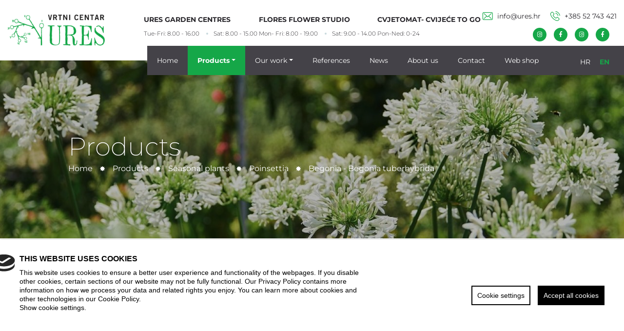

--- FILE ---
content_type: text/html; charset=UTF-8
request_url: https://www.ures.hr/garden-plants/begonia-begonia-tuberhybrida
body_size: 6701
content:
<!DOCTYPE html>
<html lang="en"> 
<head>
<meta charset="UTF-8">
<meta name='viewport' content="width=device-width, initial-scale=1.0, maximum-scale=1.0, user-scalable=0" />
<meta name="SKYPE_TOOLBAR" content="SKYPE_TOOLBAR_PARSER_COMPATIBLE" />
<meta http-equiv="X-UA-Compatible" content="IE=edge"> 

<meta name="DESCRIPTION" content="Flower is white, yellow, orange, pink or red in color, and planted in flower beds and in flowerpots.
" />
<title>Seasonal plants-Summer plants for shady positions-Begonia - Begonia tuberhybrida</title>    
 

<meta property="og:title" content="Vrtno cvijeće" />
<meta property="og:description" content="Ukoliko tražite više informacija o bilju, sobnom ili vanjskom, ako trebate urediti vrt ili naručiti cvjetni aranžman, na pravom ste mjestu. Pozivamo Vas da pregledate naš on-line katalog te da odaberete nešto za sebe. Biljke vam možemo dostaviti ili poslati putem dostavnih službi.">
<meta property="og:type" content="website" />
<meta property="og:url" content="https://www.ures.hr" />
<meta property="og:image" content="https://www.ures.hr/img/website/logo-ures.jpg" />
<link rel="stylesheet" href="/css/cache_css/website-style.css"/>

<!-- Google tag (gtag.js) -->
<script async type='text/plain' data-consent='analytics' src="https://www.googletagmanager.com/gtag/js?id=G-448JM9N0MK"></script>
<script>
  window.dataLayer = window.dataLayer || [];
  function gtag(){dataLayer.push(arguments);}
  if(localStorage.getItem('consentMode') === null) {
        gtag('consent', 'default', {
          'ad_storage': 'denied',
          'ad_user_data': 'denied',
          'ad_personalization': 'denied',
          'analytics_storage': 'denied'
          });
      } else {
        gtag('consent', 'default', JSON.parse(localStorage.getItem('consentMode')));
      }
  gtag('js', new Date());
  gtag('config', 'G-448JM9N0MK');
</script>

<!--[if IE]><link href="/css/website/uresIE.css" rel="stylesheet" media="screen" /><![endif]-->
<!--[if IE 8]><link href="/css/website/uresIE8.css" rel="stylesheet" media="screen" /><![endif]--> 

<!-- HTML5 Shim and Respond.js IE8 support of HTML5 elements and media queries -->
<!-- WARNING: Respond.js doesn't work if you view the page via file:// -->
<!--[if lt IE 9]>
      <script src="https://oss.maxcdn.com/libs/html5shiv/3.7.0/html5shiv.js"></script>
      <script src="https://oss.maxcdn.com/libs/respond.js/1.3.0/respond.min.js"></script>
<![endif]--> 

</head>
<body>

<!-- start #page-container -->
<div id="page-container">

<div class="loader"><img src="/img/website/loader.gif" alt="loading" /></div>

<!-- start #header -->
<header id="header">
<div id="logo">
  <a href="/garden-center">
    <img class="img-fluid" id="logo-color" src="/img/website/logo.png" alt="logo Ures" />
    <img class="img-fluid" id="logo-white" src="/img/website/logo-white.png" alt="logo Ures" />
  </a>
</div>      <div id="header-top">
  <div class="container">
<div id="header-working">
  <div class="working-item">
    <strong>URES GARDEN CENTRES        </strong>
    <ul>
	<li>Tue-Fri: 8.00&nbsp;- 16.00&nbsp;</li>
	<li>Sat: 8.00&nbsp;- 15.00&nbsp;</li>
</ul>
  </div>
  <div class="working-item">
    <strong>FLORES FLOWER STUDIO</strong>
    <ul>
	<li>Mon- Fri: 8.00 - 19.00&nbsp;</li>
	<li>Sat: 9.00 - 14.00&nbsp;</li>
</ul>
  </div>
  <div class="working-item">
    <strong>CVJETOMAT- CVIJEĆE TO GO</strong>
    <ul>
	<li>Pon-Ned: 0-24</li>
</ul>
  </div>          
</div>     
  </div>
  <ul id="header-contact">
    <li><a href="mailto:info@ures.hr"><img class="img-fluid" src="/img/website/mail.png" alt="email" /> info@ures.hr</a></li>
    <li><img class="img-fluid" src="/img/website/phone.png" alt="phone" /> +385 52 743 421</li>  
  </ul>
  <ul id="header-social">
      <li><a href="https://www.facebook.com/flores.cvjetni.studio" target="_blank"><i class="fab fa-facebook-f"></i></a></li>
      <li><a href="https://www.instagram.com/flores.umag/?hl=hr" target="_blank"><i class="fab fa-instagram"></i></a></li>
      <li><a href="https://www.facebook.com/uresklub.vrtnicentar" target="_blank"><i class="fab fa-facebook-f"></i></a></li>
      <li><a href="https://www.instagram.com/uresvrtnicentar/?hl=hr" target="_blank"><i class="fab fa-instagram"></i></a></li>
    </ul>
</div><div id="header-bottom">
  <div class="container">
    <div id="main-menu">
      <nav class="navbar navbar-expand-md navbar-dark bg-dark">
        <a class="navbar-brand" href="#">Menu</a>
        <button class="navbar-toggler" type="button" data-toggle="collapse" data-target="#siteNavbar" aria-controls="siteNavbar" aria-expanded="false" aria-label="Toggle navigation">
          <span class="navbar-toggler-icon"></span>
        </button>
        <div class="collapse navbar-collapse" id="siteNavbar">
<ul class="navbar-nav mr-auto">
  <li class="nav-item "><a class="nav-link" href="/garden-center">Home</a></li>
  <li class="nav-item dropdown active">
    <a class="nav-link dropdown-toggle" href="#" data-toggle="dropdown" aria-haspopup="true" aria-expanded="false">Products</a>
    <div class="dropdown-menu">
 
      <a class="dropdown-item" href="/garden-flowers/indoor-plants">Indoor plants (75)</a>
 
      <a class="dropdown-item" href="/garden-flowers/cactuses">Cactuses (8)</a>
 
      <a class="dropdown-item" href="/garden-flowers/outdoor-plants">Outdoor plants (221)</a>
 
      <a class="dropdown-item" href="/garden-flowers/citrus-trees">Citrus trees (6)</a>
 
      <a class="dropdown-item" href="/garden-flowers/fruit-plants">Fruit plants (32)</a>
 
      <a class="dropdown-item" href="/garden-flowers/seasonal-plants">Seasonal plants (47)</a>
 
      <a class="dropdown-item" href="/garden-flowers/seeds-bulbs">Seeds & bulbs (2)</a>
 
      <a class="dropdown-item" href="/garden-flowers/flower-pots">Flower pots (5)</a>
 
      <a class="dropdown-item" href="/garden-flowers/substrates">Substrates (10)</a>
 
      <a class="dropdown-item" href="/garden-flowers/fertilizers-plant-protection-products">Fertilizers & plant protection products (10)</a>
 
      <a class="dropdown-item" href="/garden-flowers/other">Other (13)</a>
 
      <a class="dropdown-item" href="/garden-flowers/touch-of-roses-face-tonic">Touch of Roses face tonic (1)</a>
 
      <a class="dropdown-item" href="/garden-flowers/biohort-vrtni-proizvodi">Biohort - vrtni proizvodi (5)</a>
   
    </div>
  </li>
  <li class="nav-item dropdown ">
    <a class="nav-link dropdown-toggle" href="#" data-toggle="dropdown" aria-haspopup="true" aria-expanded="false">Our work</a>
    <div class="dropdown-menu">
 
      <a class="dropdown-item" href="/garden-center-activity/garden-centres">Garden centres</a>
 
      <a class="dropdown-item" href="/garden-center-activity/flower-studio">Flower studio</a>
 
      <a class="dropdown-item" href="/garden-center-activity/landscaping">Landscaping</a>
 
      <a class="dropdown-item" href="/garden-center-activity/damask-rose-plantation">Damask rose plantation</a>
 
      <a class="dropdown-item" href="/garden-center-activity/bouquetmat">Bouquetmat - Flowers TO GO 0-24h</a>
    </div>
  </li>
  <li class="nav-item "><a class="nav-link" href="/garden-center-references">References</a></li>
  <li class="nav-item "><a class="nav-link" href="/news-garden-center">News</a></li>
  <li class="nav-item "><a class="nav-link" href="/garden-center-ures">About us</a></li>
  <li class="nav-item "><a class="nav-link" href="/contact">Contact</a></li>            
  <li class="nav-item"><a class="nav-link" href="https://www.shop.ures.hr/" target="_blank">Web shop</a></li>            
</ul>                   
        </div>
      </nav>      
    </div>
  </div>
<div id="lang">
  <a href="/vrtne-biljke/begonija-begonia-tuberhybrida"  >HR</a>    
  <a href="/garden-plants/begonia-begonia-tuberhybrida" class="on" >EN</a>
<!--
  <a href="/piante-da-giardino/begonija-begonia-tuberhybrida"  >IT</a>
-->
</div>   
</div></header>
<!-- end #header -->

<!-- start #breadcrumbs -->
<section id="breadcrumbs" style="background-image:url('/img/website/header_sites/thumbs/_mdg5901_003.jpg');" >
  <div class="container">
    <div id="breadcrumbs-content">
       
      <h1>Products</h1>
      <nav aria-label="breadcrumb">
        <ol class="breadcrumb">
          <li class="breadcrumb-item"><a href="/garden-center">Home</a></li>
          <li class="breadcrumb-item">Products</li>
          <li class="breadcrumb-item"><a href="/garden-flowers/seasonal-plants">Seasonal plants</a></li>
           
          <li class="breadcrumb-item"><a href="/garden-flowers/seasonal-plants/poinsettia">Poinsettia</a></li>
                    <li class="breadcrumb-item active" aria-current="page">Begonia - Begonia tuberhybrida</li>
        </ol>
      </nav>
 
 
 
 
 
   
               
    </div>
  </div>
</section>
<!-- end #breadcrumbs -->
<!-- start .content -->
<section class="content flower-top">
  <div class="container">
          <div id="side-search" class="search-mobile">
          
            <form name="searchForm" method="post" action="/garden-flowers/" >
              <input type="text" name="search" class="form-control" placeholder="Search..." >
              <button type="submit"><i class="fas fa-search"></i></button>
            </form>
                    
          </div>              
    <div class="content-heading">
      <h2 class="text-center">Summer plants for shady positions</h2>
                            
      <h1 class="text-center">Begonia - Begonia tuberhybrida</h1>
    </div>     
    <div id="products-all">
      <div class="row">
        <div class="col-md-9 order-md-2">          
          <div id="detail-gallery">

                  

            <div id="slider" class="flexslider">
              <ul class="slides">
                                                                                                                                  
                   	    		
                <li><img class="lazyload" width="870" height="605" data-src="/img/website/product_units/thumbs/shutterstock_2003426432_a_kopija.jpg" alt="Begonia - Begonia tuberhybrida" /></li>
                                                                                                                                  
                                                                                                                                  
                                                                                                                                  
                                                                                                                                  
                                                                                                                                  
                                                                                                                                  
                                                                                                                                  
                                                                                                                                  
                                                                                                                                  
                                                                                                                                  
                                                                                                                                  
                                                                                                                                  
                                                                                                                                  
                                                                                                                                  
                                                       
              </ul>
            </div>
            <div id="carousel" class="flexslider">
              <ul class="slides">
                                                                                                                                  
                     	    		
                <li><img class="lazyload" width="162" height="113" data-src="/img/website/product_units/thumbs2/shutterstock_2003426432_a_kopija.jpg" /></li>
                                                                                                                                  
                                                                                                                                  
                                                                                                                                  
                                                                                                                                  
                                                                                                                                  
                                                                                                                                  
                                                                                                                                  
                                                                                                                                  
                                                                                                                                  
                                                                                                                                  
                                                                                                                                  
                                                                                                                                  
                                                                                                                                  
                                                                                                                                  
                                  	    		              
              </ul>
            </div>  
            
             
            

          </div> 
          <div class="content-text"><p>Flower is white, yellow, orange, pink or red in color, and planted in flower beds and in flowerpots.</p>
</div>
          <ul id="detail-info">
 
                                    
          </ul>                                             
        </div>
        <div class="col-md-3 order-md-1">
          <div id="side-search" class="search-desktop">
            <form name="searchForm" method="post" action="/garden-flowers/poinsettia" >
              <input type="text" name="search" class="form-control" placeholder="Search..." >
              <button type="submit"><i class="fas fa-search"></i></button>
            </form> 
                   
          </div>
          <div id="side-menu">
            <ul>
               
              <li>
                <a   href="/garden-flowers/indoor-plants"><span>Indoor plants (75)</span></a>
                
              </li>  
               
              <li>
                <a   href="/garden-flowers/cactuses"><span>Cactuses (8)</span></a>
                
              </li>  
               
              <li>
                <a class="has-subcategory"  href="/garden-flowers/outdoor-plants"><span>Outdoor plants (221)</span></a>
                
              </li>  
               
              <li>
                <a   href="/garden-flowers/citrus-trees"><span>Citrus trees (6)</span></a>
                
              </li>  
               
              <li>
                <a   href="/garden-flowers/fruit-plants"><span>Fruit plants (32)</span></a>
                
              </li>  
               
              <li>
                <a class="has-subcategory active"  href="/garden-flowers/seasonal-plants"><span>Seasonal plants (47)</span></a>
                
                <ul>
                 
                  <li><a class="active" href="/garden-flowers/seasonal-plants/poinsettia"><span>Poinsettia (1)</span></a></li>
                 
                  <li><a  href="/garden-flowers/seasonal-plants/cyclamen"><span>Cyclamen (1)</span></a></li>
                 
                  <li><a  href="/garden-flowers/seasonal-plants/chrysanthemums"><span>Chrysanthemums (1)</span></a></li>
                 
                  <li><a  href="/garden-flowers/seasonal-plants/summer-plants-for-shady-positions"><span>Summer plants for shady positions (4)</span></a></li>
                 
                  <li><a  href="/garden-flowers/seasonal-plants/summer-plants-for-sunny-and-semi-shady-positions"><span>Summer plants for sunny and semi-shady positions (8)</span></a></li>
                 
                  <li><a  href="/garden-flowers/seasonal-plants/summer-plants-for-sunny-positions"><span>Summer plants for sunny positions (19)</span></a></li>
                 
                  <li><a  href="/garden-flowers/seasonal-plants/spring-flowers"><span>Spring flowers (5)</span></a></li>
                 
                  <li><a  href="/garden-flowers/seasonal-plants/structural-plants"><span>Structural plants (6)</span></a></li>
                 
                  <li><a  href="/garden-flowers/seasonal-plants/decorative-wild-cabbage"><span>Decorative wild cabbage  (1)</span></a></li>
                 
                  <li><a  href="/garden-flowers/seasonal-plants/vegetable-seedlings"><span>Vegetable seedlings (1)</span></a></li>
                                                                          
                </ul>
                
              </li>  
               
              <li>
                <a class="has-subcategory"  href="/garden-flowers/seeds-bulbs"><span>Seeds & bulbs (2)</span></a>
                
              </li>  
               
              <li>
                <a class="has-subcategory"  href="/garden-flowers/flower-pots"><span>Flower pots (5)</span></a>
                
              </li>  
               
              <li>
                <a class="has-subcategory"  href="/garden-flowers/substrates"><span>Substrates (10)</span></a>
                
              </li>  
               
              <li>
                <a class="has-subcategory"  href="/garden-flowers/fertilizers-plant-protection-products"><span>Fertilizers & plant protection products (10)</span></a>
                
              </li>  
               
              <li>
                <a class="has-subcategory"  href="/garden-flowers/other"><span>Other (13)</span></a>
                
              </li>  
               
              <li>
                <a   href="/garden-flowers/touch-of-roses-face-tonic"><span>Touch of Roses face tonic (1)</span></a>
                
              </li>  
               
              <li>
                <a class="has-subcategory"  href="/garden-flowers/biohort-vrtni-proizvodi"><span>Biohort - vrtni proizvodi (5)</span></a>
                
              </li>  
                
            </ul>
          </div>           
        </div>        
      </div>
    </div>
  </div>
</section>
<!-- end .content -->
<!-- start .content -->
<section class="content" id="bottom-info">
  <div class="container">
<div id="bottom-info-content">
  <figure id="bottom-info-photo"><img class="img-fluid lazyload" width="565" height="475" src="/img/website/lazy565x475.gif" data-src="/img/website/contact_blocks/thumbs/flower5.jpg" alt="Contact us" /></figure>
  <div id="bottom-info-box">
    <h1>Contact us</h1>
    <div class="content-text"><p>How can we assist you? If you have any additional questions, please email us or call us.</p>
</div>
    <a href="/contact" class="btn btn-light">Contacts</a>
    <figure id="bottom-box-photo"><img class="img-fluid lazyload" data-src="/img/website/contact_blocks/thumbs/flower6.png" alt="Contact us" /></figure>
  </div>
</div>  
  </div>
</section>
<!-- end .content -->
<!-- start #footer -->
<footer id="footer">
  <div id="footer-content">
    <div class="container">
      <div class="row">
<div class="col-md-4">
  <div class="footer-box">
<div id="footer-logo"><img class="img-fluid" src="/img/website/logo.png" alt="Garden centre Ures" /></div>
<div class="footer-text text-right"><p>We have two garden centres, in Umag and Poreč, as well as the Flores flower studio, located in the very centre of Umag, and offer landscaping and garden maintenance services. Our plantations produce healthy and tasty vegetables, artichokes, and fragrant Damask roses.</p>
</div>    <ul id="footer-social">
      <li><a href="https://www.facebook.com/flores.cvjetni.studio" target="_blank"><i class="fab fa-facebook-f"></i></a></li>
      <li><a href="https://www.instagram.com/flores.umag/?hl=hr" target="_blank"><i class="fab fa-instagram"></i></a></li>
      <li><a href="https://www.facebook.com/uresklub.vrtnicentar" target="_blank"><i class="fab fa-facebook-f"></i></a></li>
      <li><a href="https://www.instagram.com/uresvrtnicentar/?hl=hr" target="_blank"><i class="fab fa-instagram"></i></a></li>
    </ul>            
  </div>
</div><div class="col-md-4">
  <div class="footer-box">
    <h3 class="footer-title">Latest News</h3>
    <ul id="footer-news">  
        
      
      <li>
        <div class="footer-news-date">..</div>
        <div class="footer-news-title"><a href="/news-detail-garden-center/bouquetmat-flowers-to-go-0-24h">Bouquetmat - Flowers TO GO 0-24h</a></div>
      </li> 
      
      <li>
        <div class="footer-news-date">..</div>
        <div class="footer-news-title"><a href="/news-detail-garden-center/garden-sheds-and-storage">Garden sheds and storage</a></div>
      </li> 
      
      <li>
        <div class="footer-news-date">..</div>
        <div class="footer-news-title"><a href="/news-detail-garden-center/high-garden-beds">Raised garden beds</a></div>
      </li> 
      
      <li>
        <div class="footer-news-date">..</div>
        <div class="footer-news-title"><a href="/news-detail-garden-center/new-sustee-plant-moisture-meter">NEW! Sustee - plant moisture meter</a></div>
      </li> 
      
      <li>
        <div class="footer-news-date">..</div>
        <div class="footer-news-title"><a href="/news-detail-garden-center/autumn">Autumn</a></div>
      </li> 
                                                             
    </ul>                
  </div>
</div><div class="col-md-4">
  <div class="footer-box">
    <h3 class="footer-title">Contacts</h3>
    <div class="footer-text"><p><strong>Headquarters – Umag</strong><br />
<strong>Address:</strong> 52470 UMAG,<br />
Umaška ulica 47A, Petrovija<br />
<strong>Tel:</strong> +385 (0)52 743 421<br />
<strong>E-mail:</strong> info@ures.hr</p>

<p><br />
&nbsp;</p>
</div>
  </div>
</div>      </div>
    </div>
  </div>
  <div id="copyright">
  <div class="container">
<ul id="copyright-list">    
  <li><a href="/use-cookies">Statement on the use of cookies</a></li>
  <li><a href="/privacy-policy">Personal dana protection</a></li>
  <li><a href="/terms-and-conditions">Terms and conditions</a></li>
  <li> <a class="ccb__edit" href="#">Updating cookies</a> </li>
</ul>              
    <div id="copyright-text">
    All rights reserved 2019 © URES plant production and horticulture d.o.o.<br />
        Web dizajn: Lupus Art Net 
          
    </div>
  </div>
</div>   
</footer>
<!-- end #footer -->

</div>
<!-- end #page-container -->
  
<script src="/js/cache_js/website-java-scripts.js"></script>
<!--[if lt IE 9]>     
<script src="/js/website/selectivizr-min.js"></script>
<![endif]--> 

<script>
function MM_jumpMenu(targ,selObj,restore){ //v3.0
  eval(targ+".location='"+selObj.options[selObj.selectedIndex].value+"'");
  if (restore) selObj.selectedIndex=0;
}
</script>

<!--[if lte IE 8]>
<meta http-equiv="refresh" content="0; url=/warnings" />
<script>
/* <![CDATA[ */
window.top.location = '/warnings';
/* ]]> */
</script>
<![endif]--> <script src="/js/website/cookieconsent.js"></script>
<script>
  window.CookieConsent.init({
    language: {
      current: 'en',
      locale: {
      en: {        
        barLinkSetting: 'Cookie settings',
        barBtnAcceptAll: 'Accept all cookies',
        modalMainTitle: 'Cookie settings',
        modalBtnSave: 'Update settings',
        modalBtnAcceptAll: 'Accept all cookies and close',
      },
    }
    },
    barTimeout: 0,          
    theme: {
      barColor: '#fff',
      barTextColor: '#000',
      barMainButtonColor: '#000',
      barMainButtonTextColor: '#fff',
      modalMainButtonColor: '#000',
      modalMainButtonTextColor: '#fff',
    },
    categories: {
 
  
    necessary: {
        needed: true,
        wanted: true,
        checked: true,
        language: {
          locale: {
            en: {
              name: 'Necessary cookies ',
              description: 'This website cannot function properly without these cookies. You cannot turn off necessary cookies.',                
              table: '',                
            }
          }
        }
      },
 
  
    analytics: {
        needed: false,
        wanted: false,
        checked: false,
        language: {
          locale: {
            en: {
              name: 'Statistical cookies',
              description: 'This category of cookies contains functional cookies that are used to create analytical and statistical, anonymous reports. Cookies that are in this group can also be called third-party cookies. We use them to measure how interesting the content on our site is. We must inform you that when using this category of cookies, data is transferred to third countries.',                
              table: '',                
            }
          }
        }
      },
 
 
    },
    services: {
        
        googleAnalytics: { category: 'analytics', type: '', search: 'analytics', cookies: [ { name: '_gid', domain: `.${window.location.hostname}` }, { name: /^_ga/, domain: `.${window.location.hostname}` } ], language: { locale: { en: { name: 'Google Analytics', } } }, },
        google_tag_manager: { category: 'analytics', type: 'script-tag', search: 'google_tag_manager', language: { locale: { en: { name: 'Google tag manager' } } } },
       

            
    },
    consentModeControls: {
      ad_storage: 'marketing',
      ad_user_data: 'marketing',
      ad_personalization: 'marketing',
      analytics_storage: 'analytics'
    }
  });
</script>

<script>
$(function() {
  var cookie_title = "This website uses cookies";
  var cookie_text1 = "<p>This website uses cookies to ensure a better user experience and functionality of the webpages. If you disable other cookies, certain sections of our website may not be fully functional. Our Privacy Policy contains more information on how we process your data and related rights you enjoy. You can learn more about cookies and other technologies in our Cookie Policy.&nbsp;<br \/>\r\nShow cookie settings.<\/p>\r\n\r\n<p>&nbsp;<\/p>\r\n";
  var cookie_text2 = "<p>U bilo kojem trenutku mo\u017eete povu\u0107i privolu koju ste nam dali klikom na odre\u0111enu kategoriju kola\u010di\u0107a.&nbsp;<br \/>\r\nNaziv, svrha i trajanje pojedina\u010dnih kola\u010di\u0107a opisani su u nastavku.<br \/>\r\nOva web stranica koristi sljede\u0107e kola\u010di\u0107e:<\/p>\r\n";
  $("#cookie-title").html(cookie_title); 
  $("#cookie-text1").html(cookie_text1); 
  $("#cookie-text2").html(cookie_text2); 

      var cookie_table = "<table>\r\n\t<thead>\r\n\t\t<tr>\r\n\t\t\t\t\t\t<th>Name<\/th>\r\n\t\t\t<th>Purpose<\/th>\r\n\t\t\t<th>Duration<\/th>\r\n\t\t<\/tr>\r\n\t<\/thead>\r\n\t<tbody>\r\n\t\t<tr>\r\n\t\t\t<td>cconsent<\/td>\r\n\t\t\t<td>\r\n\t\t\t<p>To define the pop-up display at the bottom of the page and to activate or deactivate certain cookie categories.<\/p>\r\n\t\t\t<\/td>\r\n\t\t\t<td>1 year<\/td>\r\n\t\t<\/tr>\r\n\t\t<tr>\r\n\t\t\t<td>cmsLang<\/td>\r\n\t\t\t<td>\r\n\t\t\t<p>To define the language<\/p>\r\n\t\t\t<\/td>\r\n\t\t\t<td>20 day<\/td>\r\n\t\t<\/tr>\r\n\t\t<tr>\r\n\t\t\t<td>PHPSESSID<\/td>\r\n\t\t\t<td>\r\n\t\t\t<p>PHPSESSID is the original cookie for PHP and allows websites to store serialized status data. The website is used to establish a user session and to forward status information via a temporary cookie, commonly referred to as a session cookie.<\/p>\r\n\t\t\t<\/td>\r\n\t\t\t<td>1 day<\/td>\r\n\t\t<\/tr>\r\n\t\t<tr>\r\n\t\t\t<td>csrfToken<\/td>\r\n\t\t\t<td>\r\n\t\t\t<p>csrfToken is a security cookie that serves to prevent misuse of personal data and protect against CSRF hacker attacks.<\/p>\r\n\t\t\t<\/td>\r\n\t\t\t<td>1 day<\/td>\r\n\t\t<\/tr>\r\n\t\t<tr>\r\n\t\t\t<td>CAKEPHP<\/td>\r\n\t\t\t<td>\r\n\t\t\t<p>It is used on the website to establish a user session and to pass state data through a temporary cookie, commonly called a session cookie.<\/p>\r\n\t\t\t<\/td>\r\n\t\t\t<td>session<\/td>\r\n\t\t<\/tr>\r\n\t<\/tbody>\r\n<\/table>\r\n";
  $(".necessary .cookie-categ-table").html(cookie_table); 
    
    
    
      
    var cookie_table = "<table>\r\n\t<thead>\r\n\t\t<tr>\r\n\t\t\t<th>Name<\/th>\r\n\t\t\t<th>Purpose<\/th>\r\n\t\t\t<th>Duration<\/th>\r\n\t\t<\/tr>\r\n\t<\/thead>\r\n\t<tbody>\r\n\t\t<tr>\r\n\t\t\t<td>_ga<\/td>\r\n\t\t\t<td>\r\n\t\t\t<p>Registers a unique ID used to distinguish users.<\/p>\r\n\t\t\t<\/td>\r\n\t\t\t<td>2 year<\/td>\r\n\t\t<\/tr>\r\n\t\t<tr>\r\n\t\t\t<td>_gat<\/td>\r\n\t\t\t<td>\r\n\t\t\t<p>A third-party cookie that enables the use of the Google Analytics service. A cookie is used to collect information about how visitors use our website.<\/p>\r\n\t\t\t<\/td>\r\n\t\t\t<td>1 minute<\/td>\r\n\t\t<\/tr>\r\n\t\t<tr>\r\n\t\t\t<td>_gid<\/td>\r\n\t\t\t<td>\r\n\t\t\t<p>Registers a unique ID used to distinguish users.<\/p>\r\n\t\t\t<\/td>\r\n\t\t\t<td>1 day<\/td>\r\n\t\t<\/tr>\r\n\t<\/tbody>\r\n<\/table>\r\n";
  $(".analytics .cookie-categ-table").html(cookie_table); 
    
    
  });
</script> 
</body>
</html>